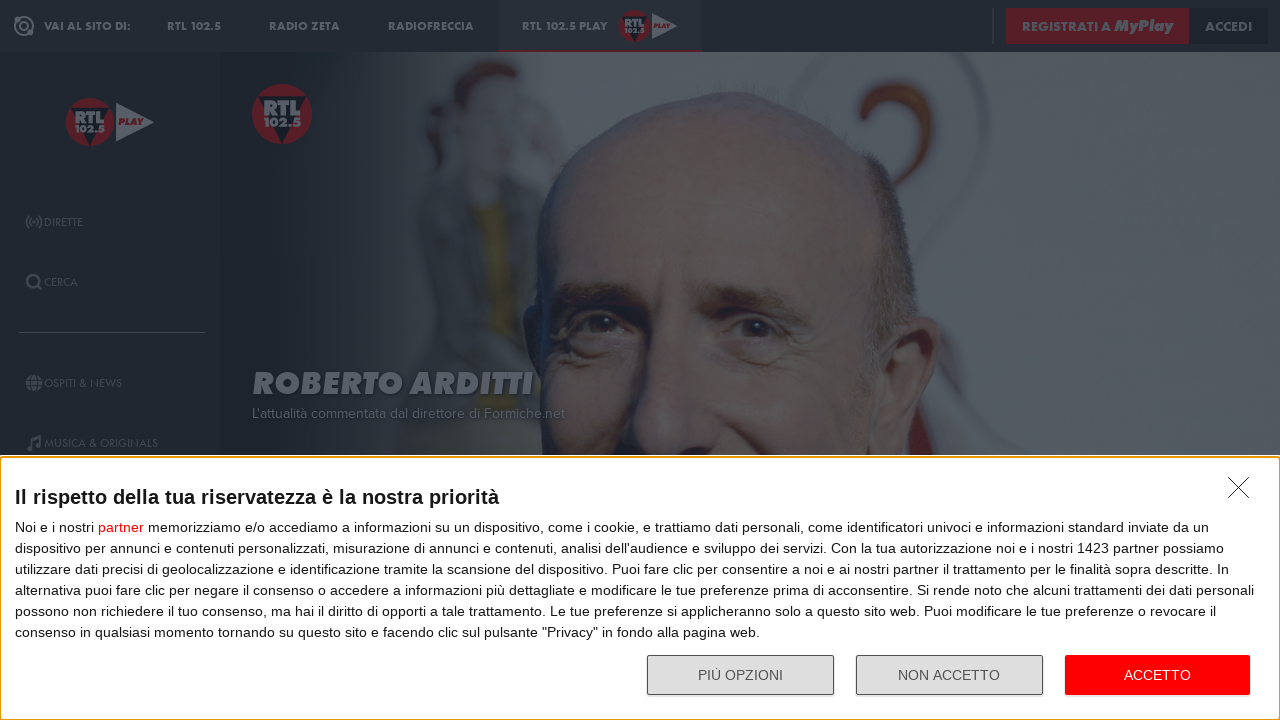

--- FILE ---
content_type: application/javascript
request_url: https://cloud.rtl.it/assets/play.rtl.it/2.1.5/socialSharer/SocialSharer.umd.min.js
body_size: 11400
content:
(function(t,e){"object"===typeof exports&&"object"===typeof module?module.exports=e():"function"===typeof define&&define.amd?define([],e):"object"===typeof exports?exports["SocialSharer"]=e():t["SocialSharer"]=e()})("undefined"!==typeof self?self:this,(function(){return function(){"use strict";var t={};!function(){t.d=function(e,s){for(var a in s)t.o(s,a)&&!t.o(e,a)&&Object.defineProperty(e,a,{enumerable:!0,get:s[a]})}}(),function(){t.o=function(t,e){return Object.prototype.hasOwnProperty.call(t,e)}}(),function(){t.p=""}();var e={};if(t.d(e,{default:function(){return d}}),"undefined"!==typeof window){var s=window.document.currentScript,a=s&&s.src.match(/(.+\/)[^/]+\.js(\?.*)?$/);a&&(t.p=a[1])}var r=function(){var t=this,e=t._self._c;return t.display?e("div",{staticClass:"overlay-sharer",class:{show:t.hasToBeShown}},[e("button",{staticClass:"overlay-close",attrs:{type:"button"},on:{click:function(e){return t.setUrlToShare("")}}},[e("svg",{attrs:{width:"24",height:"24",viewBox:"0 0 22 22",fill:"none",xmlns:"http://www.w3.org/2000/svg"}},[e("path",{attrs:{d:"M21.0595 3.05994L18.9395 0.939941L10.9995 8.87994L3.05945 0.939941L0.939453 3.05994L8.87945 10.9999L0.939453 18.9399L3.05945 21.0599L10.9995 13.1199L18.9395 21.0599L21.0595 18.9399L13.1195 10.9999L21.0595 3.05994Z",fill:"#DEDEDE"}})])]),e("div",{staticClass:"sharer-container"},[e("h1",{staticClass:"sharer-title"},[t._v("Condividi su...")]),e("div",{staticClass:"social-share-list"},[e("div",{staticClass:"social-share-item"},[e("button",{attrs:{"data-sharer":"facebook"},on:{click:function(e){return t.shareTo("facebook")}}},[e("svg",{attrs:{"enable-background":"new 0 0 512 512",height:"512",viewBox:"0 0 512 512",width:"512",xmlns:"http://www.w3.org/2000/svg"}},[e("path",{attrs:{d:"m512 256c0-141.4-114.6-256-256-256s-256 114.6-256 256 114.6 256 256 256c1.5 0 3 0 4.5-.1v-199.2h-55v-64.1h55v-47.2c0-54.7 33.4-84.5 82.2-84.5 23.4 0 43.5 1.7 49.3 2.5v57.2h-33.6c-26.5 0-31.7 12.6-31.7 31.1v40.8h63.5l-8.3 64.1h-55.2v189.5c107-30.7 185.3-129.2 185.3-246.1z"}})]),e("span",[t._v("Facebook")])])]),e("div",{staticClass:"social-share-item"},[e("button",{attrs:{"data-sharer":"pinterest"},on:{click:function(e){return t.shareTo("pinterest")}}},[e("svg",{attrs:{"enable-background":"new 0 0 24 24",height:"512",viewBox:"0 0 24 24",width:"512",xmlns:"http://www.w3.org/2000/svg"}},[e("path",{attrs:{d:"m12.326 0c-6.579.001-10.076 4.216-10.076 8.812 0 2.131 1.191 4.79 3.098 5.633.544.245.472-.054.94-1.844.037-.149.018-.278-.102-.417-2.726-3.153-.532-9.635 5.751-9.635 9.093 0 7.394 12.582 1.582 12.582-1.498 0-2.614-1.176-2.261-2.631.428-1.733 1.266-3.596 1.266-4.845 0-3.148-4.69-2.681-4.69 1.49 0 1.289.456 2.159.456 2.159s-1.509 6.096-1.789 7.235c-.474 1.928.064 5.049.111 5.318.029.148.195.195.288.073.149-.195 1.973-2.797 2.484-4.678.186-.685.949-3.465.949-3.465.503.908 1.953 1.668 3.498 1.668 4.596 0 7.918-4.04 7.918-9.053-.016-4.806-4.129-8.402-9.423-8.402z"}})]),e("span",[t._v("Pinterest")])])]),e("div",{staticClass:"social-share-item"},[e("button",{attrs:{"data-sharer":"twitter"},on:{click:function(e){return t.shareTo("twitter")}}},[e("svg",{attrs:{"enable-background":"new 0 0 512 512",height:"512",viewBox:"0 0 512 512",width:"512",xmlns:"http://www.w3.org/2000/svg"}},[e("path",{attrs:{d:"M512,97.248c-19.04,8.352-39.328,13.888-60.48,16.576c21.76-12.992,38.368-33.408,46.176-58.016\n                  c-20.288,12.096-42.688,20.64-66.56,25.408C411.872,60.704,384.416,48,354.464,48c-58.112,0-104.896,47.168-104.896,104.992\n                  c0,8.32,0.704,16.32,2.432,23.936c-87.264-4.256-164.48-46.08-216.352-109.792c-9.056,15.712-14.368,33.696-14.368,53.056\n                  c0,36.352,18.72,68.576,46.624,87.232c-16.864-0.32-33.408-5.216-47.424-12.928c0,0.32,0,0.736,0,1.152\n                  c0,51.008,36.384,93.376,84.096,103.136c-8.544,2.336-17.856,3.456-27.52,3.456c-6.72,0-13.504-0.384-19.872-1.792\n                  c13.6,41.568,52.192,72.128,98.08,73.12c-35.712,27.936-81.056,44.768-130.144,44.768c-8.608,0-16.864-0.384-25.12-1.44\n                  C46.496,446.88,101.6,464,161.024,464c193.152,0,298.752-160,298.752-298.688c0-4.64-0.16-9.12-0.384-13.568\n                  C480.224,136.96,497.728,118.496,512,97.248z"}})]),e("span",[t._v("Twitter")])])]),e("div",{staticClass:"social-share-item"},[e("button",{attrs:{"data-sharer":"linkedin"},on:{click:function(e){return t.shareTo("linkedin")}}},[e("svg",{staticStyle:{"enable-background":"new 0 0 382 382"},attrs:{version:"1.1",xmlns:"http://www.w3.org/2000/svg",viewBox:"0 0 382 382"}},[e("path",{attrs:{d:"M347.445,0H34.555C15.471,0,0,15.471,0,34.555v312.889C0,366.529,15.471,382,34.555,382h312.889\n                  C366.529,382,382,366.529,382,347.444V34.555C382,15.471,366.529,0,347.445,0z M118.207,329.844c0,5.554-4.502,10.056-10.056,10.056\n                  H65.345c-5.554,0-10.056-4.502-10.056-10.056V150.403c0-5.554,4.502-10.056,10.056-10.056h42.806\n                  c5.554,0,10.056,4.502,10.056,10.056V329.844z M86.748,123.432c-22.459,0-40.666-18.207-40.666-40.666S64.289,42.1,86.748,42.1\n                  s40.666,18.207,40.666,40.666S109.208,123.432,86.748,123.432z M341.91,330.654c0,5.106-4.14,9.246-9.246,9.246H286.73\n                  c-5.106,0-9.246-4.14-9.246-9.246v-84.168c0-12.556,3.683-55.021-32.813-55.021c-28.309,0-34.051,29.066-35.204,42.11v97.079\n                  c0,5.106-4.139,9.246-9.246,9.246h-44.426c-5.106,0-9.246-4.14-9.246-9.246V149.593c0-5.106,4.14-9.246,9.246-9.246h44.426\n                  c5.106,0,9.246,4.14,9.246,9.246v15.655c10.497-15.753,26.097-27.912,59.312-27.912c73.552,0,73.131,68.716,73.131,106.472\n                  L341.91,330.654L341.91,330.654z"}})]),e("span",[t._v("Linkedin")])])]),e("div",{staticClass:"social-share-item"},[e("button",{attrs:{"data-sharer":"telegram"},on:{click:function(e){return t.shareTo("telegram")}}},[e("svg",{attrs:{"enable-background":"new 0 0 24 24",height:"512",viewBox:"0 0 24 24",width:"512",xmlns:"http://www.w3.org/2000/svg"}},[e("circle",{staticClass:"circle",attrs:{cx:"12",cy:"12",r:"12"}}),e("path",{staticClass:"paper-plane-icon",attrs:{d:"m5.491 11.74 11.57-4.461c.537-.194 1.006.131.832.943l.001-.001-1.97 9.281c-.146.658-.537.818-1.084.508l-3-2.211-1.447 1.394c-.16.16-.295.295-.605.295l.213-3.053 5.56-5.023c.242-.213-.054-.333-.373-.121l-6.871 4.326-2.962-.924c-.643-.204-.657-.643.136-.953z"}})]),e("span",[t._v("Telegram")])])]),e("div",{staticClass:"social-share-item"},[e("button",{attrs:{"data-sharer":"whatsapp"},on:{click:function(e){return t.shareTo("whatsapp")}}},[e("svg",{attrs:{height:"682pt",viewBox:"-23 -21 682 682.66669",width:"682pt",xmlns:"http://www.w3.org/2000/svg"}},[e("path",{attrs:{d:"m544.386719 93.007812c-59.875-59.945312-139.503907-92.9726558-224.335938-93.007812-174.804687 0-317.070312 142.261719-317.140625 317.113281-.023437 55.894531 14.578125 110.457031 42.332032 158.550781l-44.992188 164.335938 168.121094-44.101562c46.324218 25.269531 98.476562 38.585937 151.550781 38.601562h.132813c174.785156 0 317.066406-142.273438 317.132812-317.132812.035156-84.742188-32.921875-164.417969-92.800781-224.359376zm-224.335938 487.933594h-.109375c-47.296875-.019531-93.683594-12.730468-134.160156-36.742187l-9.621094-5.714844-99.765625 26.171875 26.628907-97.269531-6.269532-9.972657c-26.386718-41.96875-40.320312-90.476562-40.296875-140.28125.054688-145.332031 118.304688-263.570312 263.699219-263.570312 70.40625.023438 136.589844 27.476562 186.355469 77.300781s77.15625 116.050781 77.132812 186.484375c-.0625 145.34375-118.304687 263.59375-263.59375 263.59375zm144.585938-197.417968c-7.921875-3.96875-46.882813-23.132813-54.148438-25.78125-7.257812-2.644532-12.546875-3.960938-17.824219 3.96875-5.285156 7.929687-20.46875 25.78125-25.09375 31.066406-4.625 5.289062-9.242187 5.953125-17.167968 1.984375-7.925782-3.964844-33.457032-12.335938-63.726563-39.332031-23.554687-21.011719-39.457031-46.960938-44.082031-54.890626-4.617188-7.9375-.039062-11.8125 3.476562-16.171874 8.578126-10.652344 17.167969-21.820313 19.808594-27.105469 2.644532-5.289063 1.320313-9.917969-.664062-13.882813-1.976563-3.964844-17.824219-42.96875-24.425782-58.839844-6.4375-15.445312-12.964843-13.359374-17.832031-13.601562-4.617187-.230469-9.902343-.277344-15.1875-.277344-5.28125 0-13.867187 1.980469-21.132812 9.917969-7.261719 7.933594-27.730469 27.101563-27.730469 66.105469s28.394531 76.683594 32.355469 81.972656c3.960937 5.289062 55.878906 85.328125 135.367187 119.648438 18.90625 8.171874 33.664063 13.042968 45.175782 16.695312 18.984374 6.03125 36.253906 5.179688 49.910156 3.140625 15.226562-2.277344 46.878906-19.171875 53.488281-37.679687 6.601563-18.511719 6.601563-34.375 4.617187-37.683594-1.976562-3.304688-7.261718-5.285156-15.183593-9.253906zm0 0","fill-rule":"evenodd"}})]),e("span",[t._v("WhatsApp")])])]),e("div",{staticClass:"social-share-item"},[e("button",{attrs:{"data-sharer":"email"},on:{click:function(e){return t.shareTo("email")}}},[e("svg",{attrs:{height:"512pt",viewBox:"0 -32 512 511",width:"512pt",xmlns:"http://www.w3.org/2000/svg"}},[e("path",{attrs:{d:"m504.964844 28.75-209.953125 209.953125c-10.757813 10.757813-24.882813 16.132813-39.011719 16.132813s-28.253906-5.375-39.007812-16.132813l-209.957032-209.953125c-4.46875 7.96875-7.035156 17.144531-7.035156 26.914062v337.402344c0 30.417969 24.746094 55.167969 55.167969 55.167969h401.667969c30.417968 0 55.164062-24.75 55.164062-55.167969v-337.402344c0-9.769531-2.566406-18.945312-7.035156-26.914062zm0 0"}}),e("path",{attrs:{d:"m273.796875 217.492188 209.953125-209.957032c-7.96875-4.472656-17.148438-7.035156-26.914062-7.035156h-401.667969c-9.769531 0-18.949219 2.5625-26.917969 7.035156l209.953125 209.957032c9.816406 9.8125 25.78125 9.8125 35.59375 0zm0 0"}})]),e("span",[t._v("Email")])])])])])]):t._e()},n=[],i={name:"SocialSharer",data:()=>({hasToBeShown:!1,url:"",display:!1,socialUrls:{facebook:"https://www.facebook.com/sharer.php?u=",twitter:"https://twitter.com/share?url=",linkedin:"https://www.linkedin.com/shareArticle?url=",email:"mailto:?body=",whatsapp:"https://wa.me/?text=",telegram:"https://t.me/share/url?url=",pinterest:"https://pinterest.com/pin/create/link/?url="}}),methods:{setUrlToShare(t){this.url=t,""!==t&&null!==t?(this.display=!0,setTimeout((()=>this.hasToBeShown=!0),125)):(this.hasToBeShown=!1,setTimeout((()=>this.display=!1),750))},shareTo(t){if([t]in this.socialUrls){const e=this.socialUrls[t];this.$emit("shareUrl",{url:e+encodeURIComponent(this.url),social:t})}this.setUrlToShare("")}}},o=i;function c(t,e,s,a,r,n,i,o){var c,l="function"===typeof t?t.options:t;if(e&&(l.render=e,l.staticRenderFns=s,l._compiled=!0),a&&(l.functional=!0),n&&(l._scopeId="data-v-"+n),i?(c=function(t){t=t||this.$vnode&&this.$vnode.ssrContext||this.parent&&this.parent.$vnode&&this.parent.$vnode.ssrContext,t||"undefined"===typeof __VUE_SSR_CONTEXT__||(t=__VUE_SSR_CONTEXT__),r&&r.call(this,t),t&&t._registeredComponents&&t._registeredComponents.add(i)},l._ssrRegister=c):r&&(c=o?function(){r.call(this,(l.functional?this.parent:this).$root.$options.shadowRoot)}:r),c)if(l.functional){l._injectStyles=c;var h=l.render;l.render=function(t,e){return c.call(e),h(t,e)}}else{var d=l.beforeCreate;l.beforeCreate=d?[].concat(d,c):[c]}return{exports:t,options:l}}var l=c(o,r,n,!1,null,null,null),h=l.exports,d=h;return e=e["default"],e}()}));
//# sourceMappingURL=SocialSharer.umd.min.js.map

--- FILE ---
content_type: application/javascript; charset=UTF-8
request_url: https://adapi.smartadserver.com/genericpost
body_size: 1313
content:
sas.noad("479283");

--- FILE ---
content_type: application/javascript; charset=UTF-8
request_url: https://adapi.smartadserver.com/genericpost
body_size: 1312
content:
sas.noad("180462");